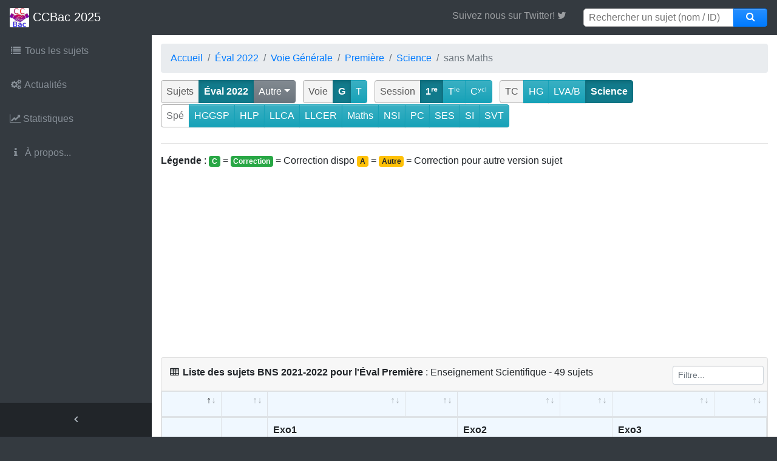

--- FILE ---
content_type: text/html; charset=UTF-8
request_url: https://ccbac.fr/list.php?session=2&voie=1&mat=6&opt=11&epr=0&an=2022
body_size: 6957
content:
<!DOCTYPE html>
<html lang="fr">

<head>
  <meta charset="utf-8">
  <meta http-equiv="X-UA-Compatible" content="IE=edge">
  <meta name="viewport" content="width=device-width, initial-scale=1, shrink-to-fit=no">
  <meta name="description" content="Tout pour réviser les E3C du Bac">
  <meta name="google-site-verification" content="iYhC6AVy5EeW8O7t4qT9dvAQhUHNqPXvRBAyBq-qShU" />
  <meta property="fb:app_id" content="211096316065594" />

  <link rel="icon" type="image/x-icon" href="/favicon.ico">
  <link rel="shortcut icon" type="image/png" href="/img/icons/favicon-32x32.png">
  <link rel="apple-touch-icon" href="/apple-touch-icon.png">
  <link rel="apple-touch-icon" sizes="57x57"   href="/img/icons/apple-icon-57x57.png">
  <link rel="apple-touch-icon" sizes="60x60"   href="/img/icons/apple-icon-60x60.png">
  <link rel="apple-touch-icon" sizes="72x72"   href="/img/icons/apple-icon-72x72.png">
  <link rel="apple-touch-icon" sizes="76x76"   href="/img/icons/apple-icon-76x76.png">
  <link rel="apple-touch-icon" sizes="114x114" href="/img/icons/apple-icon-114x114.png">
  <link rel="apple-touch-icon" sizes="120x120" href="/img/icons/apple-icon-120x120.png">
  <link rel="apple-touch-icon" sizes="144x144" href="/img/icons/apple-icon-144x144.png">
  <link rel="apple-touch-icon" sizes="152x152" href="/img/icons/apple-icon-152x152.png">
  <link rel="apple-touch-icon" sizes="180x180" href="/img/icons/apple-icon-180x180.png">
  <link rel="icon" type="image/png" sizes="192x192"  href="/img/icons/android-icon-192x192.png">
  <link rel="icon" type="image/png" sizes="32x32"    href="/img/icons/favicon-32x32.png">
  <link rel="icon" type="image/png" sizes="96x96"    href="/img/icons/favicon-96x96.png">
  <link rel="icon" type="image/png" sizes="16x16"    href="/img/icons/favicon-16x16.png">
  <link rel="manifest" href="/img/icons/manifest.json">
  <meta name="msapplication-TileColor" content="#ffffff">
  <meta name="msapplication-TileImage" content="/img/icons/ms-icon-144x144.png">

  <title>Sujets BNS 2021-2022 pour l'Éval Première | CCBac.fr</title>

  <link href="/vendor/bootstrap/css/bootstrap.min.css?v=2" rel="stylesheet">
  <link href="/vendor/font-awesome/css/font-awesome.min.css" rel="stylesheet" type="text/css">
  <link href="/vendor/datatables/datatables.bs4.min.css" rel="stylesheet" type="text/css">

  <link href="/css/main.css?t=1553320137" rel="stylesheet">
  <link href="/css/mapAca.css?t=1526905114" rel="stylesheet">

</head>

<body class="fixed-nav sticky-footer bg-dark" id="page-top">
<!-- Navigation-->


  <nav class="navbar navbar-expand-lg navbar-dark bg-dark fixed-top" id="mainNav">
    <a class="navbar-brand" href="/index.php"><img id="navLogo" src="/img/icons/logo_64.png" height="32"/> CCBac 2025</a>
    <button class="navbar-toggler navbar-toggler-right" type="button" data-toggle="collapse" data-target="#navbarResponsive" aria-controls="navbarResponsive" aria-expanded="false" aria-label="Toggle navigation">
      <span class="navbar-toggler-icon"></span>
    </button>
    <div class="collapse navbar-collapse" id="navbarResponsive">
      <ul class="navbar-nav navbar-sidenav" id="exampleAccordion">

        <li class="nav-item" data-toggle="tooltip" data-placement="right" title="Ensemble de la banque de sujets">
            <a class="nav-link" href="/list.php">
                <i class="fa fa-fw fa fa-list"></i>
                <span class="nav-link-text">
                Tous les sujets              </span>
            </a>
        </li>
        <li class="nav-item" data-toggle="tooltip" data-placement="right" title="Nouveautés sur le site...">
          <a class="nav-link" href="/news.php">
            <i class="fa fa-fw fa fa-gears"></i>
            <span class="nav-link-text">Actualités</span>
          </a>
        </li>
<!--
        <li class="nav-item" data-toggle="tooltip" data-placement="right" title="Besoin d'aide?">
          <a class="nav-link" href="/aide.php">
            <i class="fa fa-fw fa-question-circle"></i>
            <span class="nav-link-text">Aide</span>
          </a>
        </li>
-->
        <li class="nav-item" data-toggle="tooltip" data-placement="right" title="Statistiques du site">
          <a class="nav-link" href="/stats.php">
            <i class="fa fa-line-chart"></i>
            <span class="nav-link-text">Statistiques</span>
          </a>
        </li>

        <li class="nav-item" data-toggle="tooltip" data-placement="right" title="À propos">
          <a class="nav-link" href="/about.php">
            <i class="fa fa-fw fa-info"></i>
            <span class="nav-link-text">À propos...</span>
          </a>
        </li>

      </ul>
      <ul class="navbar-nav sidenav-toggler">
        <li class="nav-item">
          <a class="nav-link text-center" id="sidenavToggler">
            <i class="fa fa-fw fa-angle-left"></i>
          </a>
        </li>
      </ul>
      <ul class="navbar-nav ml-auto">

        <li class="nav-item">
<!--
              <a class="nav-link no-arrow" href="https://facebook.com/groups/aidebac2019" target="_blank" role="link" aria-haspopup="true" aria-expanded="false" style="display: inline;">
                <span class="fa fa-facebook" style="width: 30px;"></span>
              </a>
-->
              <a class="nav-link no-arrow" href="https://twitter.com/ccbac_officiel" target="_blank" role="link" aria-haspopup="true" aria-expanded="false" style="display: inline;">
                Suivez nous sur Twitter! <span class="fa fa-twitter" style="width: 30px;"></span>
              </a>   
        </li>

        <li class="nav-item">
          <form method="get" action="/searchresults.php" id="search">
            <div class="input-group">
              <input type="text" placeholder="Rechercher un sujet (nom / ID)" name="searchStr" class="top-search-bar">
              <span class="input-group-append">
                <button class="btn btn-primary" type="button" onclick="document.forms[0].submit();" style="height: 30px;">
                  <i class="fa fa-search" style="width: 30px; height: 30px; position: relative; top: -5px;"></i>
                </button>
              </span>
            </div>
          </form>
        </li>

      </ul>


    </div>
  </nav>
<div class="content-wrapper">
    <div class="container-fluid">
        <!-- Fil d'ariane-->
        <ol class="breadcrumb">
            <li class="breadcrumb-item"><a href="/index.php">Accueil </a></li>
            <li class="breadcrumb-item"><a href="/list.php?an=2022">Éval 2022</a></li>
            <li class="breadcrumb-item"><a href="/list.php?an=2022&voie=1">Voie Générale</a></li>
            <li class="breadcrumb-item"><a href="/list.php?an=2022&voie=1&session=2">Première</a></li>
            <li class="breadcrumb-item"><a href="/list.php?an=2022&amp;voie=1&amp;session=2&amp;mat=6">Science</a></li><li class="breadcrumb-item active">sans Maths</li>        </ol>
        <div class="row">
            <div class="col-12">
                <div id="listeaca_btns">
                    
                  <div class="btn-group" role="group">
                    <button class="btn disabled" style="border: 1px solid grey;">Sujets</button>
                    <a class="btn btn-info active" style="font-weight: bold; pointer-events: none; " href="list.php?session=2&amp;voie=1&amp;mat=6&amp;opt=51&amp;epr=0&amp;an=">Éval 2022</a>                    <button class="btn btn-secondary dropdown-toggle" type="button" id="dropdownMenu2" data-toggle="dropdown" aria-haspopup="true" aria-expanded="false">Autre</button>
                      <div class="dropdown-menu">
                      <h6 class="dropdown-header">Choix sujets</h6>
                      <a class="dropdown-item " href="list.php?session=2&amp;voie=1&amp;mat=6&amp;opt=51&amp;epr=0&amp;an=2025">Éval 2025</a><a class="dropdown-item " href="list.php?session=2&amp;voie=1&amp;mat=6&amp;opt=51&amp;epr=0&amp;an=2024">Éval 2024</a><a class="dropdown-item " href="list.php?session=2&amp;voie=1&amp;mat=6&amp;opt=51&amp;epr=0&amp;an=2023">Éval 2023</a><a class="dropdown-item active" href="list.php?session=2&amp;voie=1&amp;mat=6&amp;opt=51&amp;epr=0&amp;an=2022">Éval 2022</a><a class="dropdown-item " href="list.php?session=2&amp;voie=1&amp;mat=6&amp;opt=51&amp;epr=0&amp;an=2021">EC 2021</a><a class="dropdown-item " href="list.php?session=2&amp;voie=1&amp;mat=6&amp;opt=51&amp;epr=0&amp;an=2020">E3C 2020</a>                      </div>
                    </div>
                    <span class="d-none d-md-inline">&nbsp;</span>
                    
                  <div class="btn-group" role="group">
                    <button class="btn disabled" style="border: 1px solid grey;">Voie</button>
                    <a class="btn btn-info active" style="font-weight: bold; pointer-events: none;" href="list.php?session=2&amp;voie=1&amp;mat=6&amp;opt=51&amp;epr=0&amp;an=2022">G</a><a class="btn btn-info" href="list.php?session=2&amp;voie=2&amp;mat=6&amp;opt=51&amp;epr=0&amp;an=2022">T</a>                    </div>
                    <span class="d-none d-md-inline">&nbsp;</span>

                  <div class="btn-group" role="group">
                    <button class="btn disabled" style="border: 1px solid grey;">Session</button>
                    <a class="btn btn-info active" style="font-weight: bold; pointer-events: none;" href="list.php?session=2&amp;voie=1&amp;mat=6&amp;opt=51&amp;epr=0&amp;an=2022">1ʳᵉ</a><a class="btn btn-info" href="list.php?session=3&amp;voie=1&amp;mat=6&amp;opt=51&amp;epr=0&amp;an=2022">Tˡᵉ</a><a class="btn btn-info" href="list.php?session=4&amp;voie=1&amp;mat=6&amp;opt=51&amp;epr=0&amp;an=2022">Cʸᶜˡ</a>                    </div>
                    <span class="d-none d-md-inline">&nbsp;</span>

                    <div class="btn-group" role="group">
                    <button class="btn disabled" style="border: 1px solid grey;">TC</button>
                    <a class="btn btn-info" href="list.php?session=2&amp;voie=1&amp;mat=2&amp;opt=51&amp;epr=0&amp;an=2022">HG</a><a class="btn btn-info" href="list.php?session=2&amp;voie=1&amp;mat=3&amp;opt=51&amp;epr=0&amp;an=2022">LVA/B</a><a class="btn btn-info active" style="font-weight: bold; pointer-events: none;" href="list.php?session=2&amp;voie=1&amp;mat=6&amp;opt=51&amp;epr=0&amp;an=2022">Science</a></div> <div class="btn-group" role="group" style="display: inline-block"><a class="btn disabled" style="border: 1px solid grey;">Spé</button><a class="btn btn-info" href="list.php?session=2&amp;voie=1&amp;mat=13&amp;opt=51&amp;epr=0&amp;an=2022">HGGSP</a><a class="btn btn-info" href="list.php?session=2&amp;voie=1&amp;mat=14&amp;opt=51&amp;epr=0&amp;an=2022">HLP</a><a class="btn btn-info" href="list.php?session=2&amp;voie=1&amp;mat=23&amp;opt=51&amp;epr=0&amp;an=2022">LLCA</a><a class="btn btn-info" href="list.php?session=2&amp;voie=1&amp;mat=15&amp;opt=51&amp;epr=0&amp;an=2022">LLCER</a><a class="btn btn-info" href="list.php?session=2&amp;voie=1&amp;mat=1&amp;opt=51&amp;epr=0&amp;an=2022">Maths</a><a class="btn btn-info" href="list.php?session=2&amp;voie=1&amp;mat=26&amp;opt=51&amp;epr=0&amp;an=2022">NSI</a><a class="btn btn-info" href="list.php?session=2&amp;voie=1&amp;mat=30&amp;opt=51&amp;epr=0&amp;an=2022">PC</a><a class="btn btn-info" href="list.php?session=2&amp;voie=1&amp;mat=29&amp;opt=51&amp;epr=0&amp;an=2022">SES</a><a class="btn btn-info" href="list.php?session=2&amp;voie=1&amp;mat=28&amp;opt=51&amp;epr=0&amp;an=2022">SI</a><a class="btn btn-info" href="list.php?session=2&amp;voie=1&amp;mat=27&amp;opt=51&amp;epr=0&amp;an=2022">SVT</a>                    </div>

                                        
                    
                    </div>
                  </div>
                </div>
                <hr>
                <p>
                    <b>Légende</b> :<br class="d-sm-none">
                    <span class="badge badge-success">C</span> = <span class="badge badge-success">Correction</span> = Correction dispo<br class="d-sm-none">
                    <span class="badge badge-warning">A</span> = <span class="badge badge-warning">Autre</span> = Correction pour autre version sujet<br class="d-sm-none">
                </p>
                <!-- DEBUT TABLEAU-->
                                <div class="card mb-3">
                    <div class="card-header d-xs-none">
                        <i class="fa fa-table"></i> <b>Liste des sujets BNS 2021-2022 pour l'Éval Première</b> : Enseignement Scientifique                         - 49 sujets                                                <div id="dataTable_filter_custom" class="dataTables_filter"><label><input type="search" class="form-control form-control-sm" placeholder="Filtre..."></label></div>
                    </div>
                                        <div class="card-body" style="padding:0;">
                        <div class="table-responsive" style="overflow-y:hidden;">
                            <table class="table table-bordered" id="dataTable" width="100%" cellspacing="0">
                                <thead><tr><th>&nbsp;</th><th class="d-none d-lg-table-cell"></th><th title="Exercice 1"></th><th title="Thème Exercice 1" class="d-none d-sm-table-cell"></th><th title="Exercice 2"></th><th title="Thème Exercice 2" class="d-none d-sm-table-cell"></th><th title="Exercice 3"></th><th title="Thème Exercice 3" class="d-none d-sm-table-cell"></th></tr><thead><tr><th rowspan="2">N°</th><th class="d-none d-lg-table-cell" rowspan="2">Corrigé</th><th class="d-none d-sm-table-cell" title="Exercice 1" colspan="2">Exo1</th><th class="d-table-cell d-sm-none" title="Exercice 1">Exo1</th><th class="d-none d-sm-table-cell" title="Exercice 2" colspan="2">Exo2</th><th class="d-table-cell d-sm-none" title="Exercice 2">Exo2</th><th class="d-none d-sm-table-cell" title="Exercice 3" colspan="2">Exo3</th><th class="d-table-cell d-sm-none" title="Exercice 3">Exo3</th></tr><tr><th title="Exercice 1">Titre</th><th title="Thème Exercice 1" class="d-none d-sm-table-cell">Thème</th><th title="Exercice 2">Titre</th><th title="Thème Exercice 2" class="d-none d-sm-table-cell">Thème</th><th title="Exercice 3">Titre</th><th title="Thème Exercice 3" class="d-none d-sm-table-cell">Thème</th></tr><tfoot><tr><th rowspan="2">N°</th><th class="d-none d-lg-table-cell" rowspan="2">Corrigé</th><th title="Exercice 1">Titre</th><th title="Thème Exercice 1" class="d-none d-sm-table-cell">Thème</th><th title="Exercice 2">Titre</th><th title="Thème Exercice 2" class="d-none d-sm-table-cell">Thème</th><th title="Exercice 3">Titre</th><th title="Thème Exercice 3" class="d-none d-sm-table-cell">Thème</th></tr><tr><th class="d-none d-sm-table-cell" title="Exercice 1" colspan="2">Exo1</th><th class="d-table-cell d-sm-none" title="Exercice 1">Exo1</th><th class="d-none d-sm-table-cell" title="Exercice 2" colspan="2">Exo2</th><th class="d-table-cell d-sm-none" title="Exercice 2">Exo2</th><th class="d-none d-sm-table-cell" title="Exercice 3" colspan="2">Exo3</th><th class="d-table-cell d-sm-none" title="Exercice 3">Exo3</th></tr>                                <tbody>
                                <tr><td><a href="/voir.php?id=12938">00001<span class="d-sm-inline d-lg-none"><span title="Avec correction" class="badge badge-success">C<span style="display:none">orrection</span></span></span></a></td><td data-sort="2" class="d-none d-lg-table-cell"><span title="Avec correction" class="badge badge-success">Oui</span></td><td><a href="/voir.php?id=12938">Implant cochl&eacute;aire</a></td><td title="4 - Son et musique, porteurs d&rsquo;information" class="d-none d-sm-table-cell">4&#8209;Son</td><td><a href="/voir.php?id=12938">Histoire d&rsquo;eau : deux m&eacute;thodes historiques permettant d&rsquo;estimer l&rsquo;&acirc;ge de la Terre</a></td><td title="3 - La Terre, un astre singulier" class="d-none d-sm-table-cell">3&#8209;Terre</td><td><a href="/voir.php?id=12938">Les avanc&eacute;es conceptuelles et technologiques qui ont contribu&eacute; au d&eacute;veloppement de la th&eacute;orie cellulaire</a></td><td title="1 - Une longue histoire de la mati&egrave;re" class="d-none d-sm-table-cell">1&#8209;Matière</td></tr><tr><td><a href="/voir.php?id=12939">00002<span class="d-sm-inline d-lg-none"><span title="Avec correction" class="badge badge-success">C<span style="display:none">orrection</span></span></span></a></td><td data-sort="2" class="d-none d-lg-table-cell"><span title="Avec correction" class="badge badge-success">Oui</span></td><td><a href="/voir.php?id=12939">Les avanc&eacute;es conceptuelles et technologiques qui ont contribu&eacute; au d&eacute;veloppement de la th&eacute;orie cellulaire</a></td><td title="1 - Une longue histoire de la mati&egrave;re" class="d-none d-sm-table-cell">1&#8209;Matière</td><td><a href="/voir.php?id=12939">Le son : de l&rsquo;analogique au num&eacute;rique</a></td><td title="4 - Son et musique, porteurs d&rsquo;information" class="d-none d-sm-table-cell">4&#8209;Son</td><td><a href="/voir.php?id=12939">New York &ndash; P&eacute;kin en avion</a></td><td title="3 - La Terre, un astre singulier" class="d-none d-sm-table-cell">3&#8209;Terre</td></tr><tr><td><a href="/voir.php?id=12940">00003<span class="d-sm-inline d-lg-none"><span title="Avec correction" class="badge badge-success">C<span style="display:none">orrection</span></span></span></a></td><td data-sort="2" class="d-none d-lg-table-cell"><span title="Avec correction" class="badge badge-success">Oui</span></td><td><a href="/voir.php?id=12940">Les avanc&eacute;es conceptuelles et technologiques qui ont contribu&eacute; au d&eacute;veloppement de la th&eacute;orie cellulaire</a></td><td title="1 - Une longue histoire de la mati&egrave;re" class="d-none d-sm-table-cell">1&#8209;Matière</td><td><a href="/voir.php?id=12940">Le Soleil, source de vie sur Terre ?</a></td><td title="2 - Le Soleil, notre source d&rsquo;&eacute;nergie" class="d-none d-sm-table-cell">2&#8209;Soleil</td><td><a href="/voir.php?id=12940">La num&eacute;risation et le stockage d&rsquo;un son</a></td><td title="4 - Son et musique, porteurs d&rsquo;information" class="d-none d-sm-table-cell">4&#8209;Son</td></tr><tr><td><a href="/voir.php?id=12941">00004<span class="d-sm-inline d-lg-none"><span title="Avec correction" class="badge badge-success">C<span style="display:none">orrection</span></span></span></a></td><td data-sort="2" class="d-none d-lg-table-cell"><span title="Avec correction" class="badge badge-success">Oui</span></td><td><a href="/voir.php?id=12941">Approche historique de l&rsquo;&acirc;ge de la Terre</a></td><td title="3 - La Terre, un astre singulier" class="d-none d-sm-table-cell">3&#8209;Terre</td><td><a href="/voir.php?id=12941">Autour d&rsquo;une gamme</a></td><td title="4 - Son et musique, porteurs d&rsquo;information" class="d-none d-sm-table-cell">4&#8209;Son</td><td><a href="/voir.php?id=12941">Les avanc&eacute;es conceptuelles et technologiques qui ont contribu&eacute; au d&eacute;veloppement de la th&eacute;orie cellulaire</a></td><td title="1 - Une longue histoire de la mati&egrave;re" class="d-none d-sm-table-cell">1&#8209;Matière</td></tr><tr><td><a href="/voir.php?id=12942">00005<span class="d-sm-inline d-lg-none"><span title="Avec correction" class="badge badge-success">C<span style="display:none">orrection</span></span></span></a></td><td data-sort="2" class="d-none d-lg-table-cell"><span title="Avec correction" class="badge badge-success">Oui</span></td><td><a href="/voir.php?id=12942">Seul sur Mars</a></td><td title="2 - Le Soleil, notre source d&rsquo;&eacute;nergie" class="d-none d-sm-table-cell">2&#8209;Soleil</td><td><a href="/voir.php?id=12942">Gamme temp&eacute;r&eacute;e et gamme de Pythagore</a></td><td title="4 - Son et musique, porteurs d&rsquo;information" class="d-none d-sm-table-cell">4&#8209;Son</td><td><a href="/voir.php?id=12942">Diamant et kimberlite</a></td><td title="1 - Une longue histoire de la mati&egrave;re" class="d-none d-sm-table-cell">1&#8209;Matière</td></tr><tr><td><a href="/voir.php?id=12943">00006<span class="d-sm-inline d-lg-none"><span title="Avec correction" class="badge badge-success">C<span style="display:none">orrection</span></span></span></a></td><td data-sort="2" class="d-none d-lg-table-cell"><span title="Avec correction" class="badge badge-success">Oui</span></td><td><a href="/voir.php?id=12943">Un d&eacute;cret qui fait grand bruit</a></td><td title="4 - Son et musique, porteurs d&rsquo;information" class="d-none d-sm-table-cell">4&#8209;Son</td><td><a href="/voir.php?id=12943">Le rayonnement solaire re&ccedil;u sur Terre</a></td><td title="2 - Le Soleil, notre source d&rsquo;&eacute;nergie" class="d-none d-sm-table-cell">2&#8209;Soleil</td><td><a href="/voir.php?id=12943">Diamant et kimberlite</a></td><td title="1 - Une longue histoire de la mati&egrave;re" class="d-none d-sm-table-cell">1&#8209;Matière</td></tr><tr><td><a href="/voir.php?id=12944">00007<span class="d-sm-inline d-lg-none"><span title="Avec correction" class="badge badge-success">C<span style="display:none">orrection</span></span></span></a></td><td data-sort="2" class="d-none d-lg-table-cell"><span title="Avec correction" class="badge badge-success">Oui</span></td><td><a href="/voir.php?id=12944">Le Soleil, source de vie sur Terre ?</a></td><td title="2 - Le Soleil, notre source d&rsquo;&eacute;nergie" class="d-none d-sm-table-cell">2&#8209;Soleil</td><td><a href="/voir.php?id=12944">Le son : de l&rsquo;analogique au num&eacute;rique</a></td><td title="4 - Son et musique, porteurs d&rsquo;information" class="d-none d-sm-table-cell">4&#8209;Son</td><td><a href="/voir.php?id=12944">Diamant et kimberlite</a></td><td title="1 - Une longue histoire de la mati&egrave;re" class="d-none d-sm-table-cell">1&#8209;Matière</td></tr><tr><td><a href="/voir.php?id=12946">00009<span class="d-sm-inline d-lg-none"><span title="Avec correction" class="badge badge-success">C<span style="display:none">orrection</span></span></span></a></td><td data-sort="2" class="d-none d-lg-table-cell"><span title="Avec correction" class="badge badge-success">Oui</span></td><td><a href="/voir.php?id=12946">G&eacute;ode de gal&egrave;ne</a></td><td title="1 - Une longue histoire de la mati&egrave;re" class="d-none d-sm-table-cell">1&#8209;Matière</td><td><a href="/voir.php?id=12946">La Terre et V&eacute;nus : des plan&egrave;tes qui se ressemblent</a></td><td title="2 - Le Soleil, notre source d&rsquo;&eacute;nergie" class="d-none d-sm-table-cell">2&#8209;Soleil</td><td><a href="/voir.php?id=12946">Terre plate ou Terre sph&eacute;rique ?</a></td><td title="3 - La Terre, un astre singulier" class="d-none d-sm-table-cell">3&#8209;Terre</td></tr><tr><td><a href="/voir.php?id=12947">00010<span class="d-sm-inline d-lg-none"><span title="Avec correction" class="badge badge-success">C<span style="display:none">orrection</span></span></span></a></td><td data-sort="2" class="d-none d-lg-table-cell"><span title="Avec correction" class="badge badge-success">Oui</span></td><td><a href="/voir.php?id=12947">G&eacute;ode de gal&egrave;ne</a></td><td title="1 - Une longue histoire de la mati&egrave;re" class="d-none d-sm-table-cell">1&#8209;Matière</td><td><a href="/voir.php?id=12947">Implant cochl&eacute;aire</a></td><td title="4 - Son et musique, porteurs d&rsquo;information" class="d-none d-sm-table-cell">4&#8209;Son</td><td><a href="/voir.php?id=12947">D&eacute;termination de l&rsquo;&acirc;ge de la Terre par Buffon</a></td><td title="3 - La Terre, un astre singulier" class="d-none d-sm-table-cell">3&#8209;Terre</td></tr><tr><td><a href="/voir.php?id=12948">00011<span class="d-sm-inline d-lg-none"><span title="Avec correction" class="badge badge-success">C<span style="display:none">orrection</span></span></span></a></td><td data-sort="2" class="d-none d-lg-table-cell"><span title="Avec correction" class="badge badge-success">Oui</span></td><td><a href="/voir.php?id=12948">G&eacute;ode de gal&egrave;ne</a></td><td title="1 - Une longue histoire de la mati&egrave;re" class="d-none d-sm-table-cell">1&#8209;Matière</td><td><a href="/voir.php?id=12948">La forme de la Terre &agrave; l&rsquo;Antiquit&eacute;</a></td><td title="3 - La Terre, un astre singulier" class="d-none d-sm-table-cell">3&#8209;Terre</td><td><a href="/voir.php?id=12948">Enregistrement de fichiers sonores</a></td><td title="4 - Son et musique, porteurs d&rsquo;information" class="d-none d-sm-table-cell">4&#8209;Son</td></tr><tr><td><a href="/voir.php?id=12949">00012<span class="d-sm-inline d-lg-none"><span title="Avec correction" class="badge badge-success">C<span style="display:none">orrection</span></span></span></a></td><td data-sort="2" class="d-none d-lg-table-cell"><span title="Avec correction" class="badge badge-success">Oui</span></td><td><a href="/voir.php?id=12949">Temp&eacute;rature moyenne de la surface de la Terre</a></td><td title="2 - Le Soleil, notre source d&rsquo;&eacute;nergie" class="d-none d-sm-table-cell">2&#8209;Soleil</td><td><a href="/voir.php?id=12949">La lumi&egrave;re cendr&eacute;e de la Lune</a></td><td title="3 - La Terre, un astre singulier" class="d-none d-sm-table-cell">3&#8209;Terre</td><td><a href="/voir.php?id=12949">Les peintures et les gravures de la grotte Chauvet</a></td><td title="1 - Une longue histoire de la mati&egrave;re" class="d-none d-sm-table-cell">1&#8209;Matière</td></tr><tr><td><a href="/voir.php?id=12950">00013<span class="d-sm-inline d-lg-none"><span title="Avec correction" class="badge badge-success">C<span style="display:none">orrection</span></span></span></a></td><td data-sort="2" class="d-none d-lg-table-cell"><span title="Avec correction" class="badge badge-success">Oui</span></td><td><a href="/voir.php?id=12950">Implant cochl&eacute;aire</a></td><td title="4 - Son et musique, porteurs d&rsquo;information" class="d-none d-sm-table-cell">4&#8209;Son</td><td><a href="/voir.php?id=12950">L&rsquo;&eacute;nergie rayonn&eacute;e par les &eacute;toiles et utilisation biologique du rayonnement solaire</a></td><td title="2 - Le Soleil, notre source d&rsquo;&eacute;nergie" class="d-none d-sm-table-cell">2&#8209;Soleil</td><td><a href="/voir.php?id=12950">Les peintures et les gravures de la grotte Chauvet</a></td><td title="1 - Une longue histoire de la mati&egrave;re" class="d-none d-sm-table-cell">1&#8209;Matière</td></tr><tr><td><a href="/voir.php?id=12951">00014<span class="d-sm-inline d-lg-none"><span title="Avec correction" class="badge badge-success">C<span style="display:none">orrection</span></span></span></a></td><td data-sort="2" class="d-none d-lg-table-cell"><span title="Avec correction" class="badge badge-success">Oui</span></td><td><a href="/voir.php?id=12951">Un d&eacute;cret qui fait grand bruit</a></td><td title="4 - Son et musique, porteurs d&rsquo;information" class="d-none d-sm-table-cell">4&#8209;Son</td><td><a href="/voir.php?id=12951">Mesure du m&eacute;ridien terrestre</a></td><td title="3 - La Terre, un astre singulier" class="d-none d-sm-table-cell">3&#8209;Terre</td><td><a href="/voir.php?id=12951">Les peintures et les gravures de la grotte Chauvet</a></td><td title="1 - Une longue histoire de la mati&egrave;re" class="d-none d-sm-table-cell">1&#8209;Matière</td></tr><tr><td><a href="/voir.php?id=12952">00015<span class="d-sm-inline d-lg-none"><span title="Avec correction" class="badge badge-success">C<span style="display:none">orrection</span></span></span></a></td><td data-sort="2" class="d-none d-lg-table-cell"><span title="Avec correction" class="badge badge-success">Oui</span></td><td><a href="/voir.php?id=12952">Implant cochl&eacute;aire</a></td><td title="4 - Son et musique, porteurs d&rsquo;information" class="d-none d-sm-table-cell">4&#8209;Son</td><td><a href="/voir.php?id=12952">L&rsquo;or, un &eacute;l&eacute;ment chimique pr&eacute;cieux</a></td><td title="1 - Une longue histoire de la mati&egrave;re" class="d-none d-sm-table-cell">1&#8209;Matière</td><td><a href="/voir.php?id=12952">Seul sur Mars</a></td><td title="2 - Le Soleil, notre source d&rsquo;&eacute;nergie" class="d-none d-sm-table-cell">2&#8209;Soleil</td></tr><tr><td><a href="/voir.php?id=12953">00016<span class="d-sm-inline d-lg-none"><span title="Avec correction" class="badge badge-success">C<span style="display:none">orrection</span></span></span></a></td><td data-sort="2" class="d-none d-lg-table-cell"><span title="Avec correction" class="badge badge-success">Oui</span></td><td><a href="/voir.php?id=12953">Seul sur Mars</a></td><td title="2 - Le Soleil, notre source d&rsquo;&eacute;nergie" class="d-none d-sm-table-cell">2&#8209;Soleil</td><td><a href="/voir.php?id=12953">Perte auditive apr&egrave;s un concert</a></td><td title="4 - Son et musique, porteurs d&rsquo;information" class="d-none d-sm-table-cell">4&#8209;Son</td><td><a href="/voir.php?id=12953">La datation de l&rsquo;occupation d&rsquo;une grotte par Homo sapiens</a></td><td title="1 - Une longue histoire de la mati&egrave;re" class="d-none d-sm-table-cell">1&#8209;Matière</td></tr><tr><td><a href="/voir.php?id=12954">00017<span class="d-sm-inline d-lg-none"><span title="Avec correction" class="badge badge-success">C<span style="display:none">orrection</span></span></span></a></td><td data-sort="2" class="d-none d-lg-table-cell"><span title="Avec correction" class="badge badge-success">Oui</span></td><td><a href="/voir.php?id=12954">Les structures microscopiques de la silice et du silicium</a></td><td title="1 - Une longue histoire de la mati&egrave;re" class="d-none d-sm-table-cell">1&#8209;Matière</td><td><a href="/voir.php?id=12954">Autour d&rsquo;une gamme</a></td><td title="4 - Son et musique, porteurs d&rsquo;information" class="d-none d-sm-table-cell">4&#8209;Son</td><td><a href="/voir.php?id=12954">Seul sur Mars</a></td><td title="2 - Le Soleil, notre source d&rsquo;&eacute;nergie" class="d-none d-sm-table-cell">2&#8209;Soleil</td></tr><tr><td><a href="/voir.php?id=12955">00018<span class="d-sm-inline d-lg-none"><span title="Avec correction" class="badge badge-success">C<span style="display:none">orrection</span></span></span></a></td><td data-sort="2" class="d-none d-lg-table-cell"><span title="Avec correction" class="badge badge-success">Oui</span></td><td><a href="/voir.php?id=12955">Temp&eacute;rature moyenne de la surface de la Terre</a></td><td title="2 - Le Soleil, notre source d&rsquo;&eacute;nergie" class="d-none d-sm-table-cell">2&#8209;Soleil</td><td><a href="/voir.php?id=12955">La datation au carbone 14 pour pr&eacute;server la biodiversit&eacute;</a></td><td title="1 - Une longue histoire de la mati&egrave;re" class="d-none d-sm-table-cell">1&#8209;Matière</td><td><a href="/voir.php?id=12955">D&eacute;termination de l&rsquo;&acirc;ge de la Terre par Buffon</a></td><td title="3 - La Terre, un astre singulier" class="d-none d-sm-table-cell">3&#8209;Terre</td></tr><tr><td><a href="/voir.php?id=12956">00019<span class="d-sm-inline d-lg-none"><span title="Avec correction" class="badge badge-success">C<span style="display:none">orrection</span></span></span></a></td><td data-sort="2" class="d-none d-lg-table-cell"><span title="Avec correction" class="badge badge-success">Oui</span></td><td><a href="/voir.php?id=12956">Les structures microscopiques de la silice et du silicium</a></td><td title="1 - Une longue histoire de la mati&egrave;re" class="d-none d-sm-table-cell">1&#8209;Matière</td><td><a href="/voir.php?id=12956">Gamme temp&eacute;r&eacute;e et gamme de Pythagore</a></td><td title="4 - Son et musique, porteurs d&rsquo;information" class="d-none d-sm-table-cell">4&#8209;Son</td><td><a href="/voir.php?id=12956">Temp&eacute;rature moyenne de la surface de la Terre</a></td><td title="2 - Le Soleil, notre source d&rsquo;&eacute;nergie" class="d-none d-sm-table-cell">2&#8209;Soleil</td></tr><tr><td><a href="/voir.php?id=12957">00020<span class="d-sm-inline d-lg-none"><span title="Avec correction" class="badge badge-success">C<span style="display:none">orrection</span></span></span></a></td><td data-sort="2" class="d-none d-lg-table-cell"><span title="Avec correction" class="badge badge-success">Oui</span></td><td><a href="/voir.php?id=12957">Temp&eacute;rature moyenne de la surface de la Terre</a></td><td title="2 - Le Soleil, notre source d&rsquo;&eacute;nergie" class="d-none d-sm-table-cell">2&#8209;Soleil</td><td><a href="/voir.php?id=12957">Histoire d&rsquo;eau : deux m&eacute;thodes historiques permettant d&rsquo;estimer l&rsquo;&acirc;ge de la Terre</a></td><td title="3 - La Terre, un astre singulier" class="d-none d-sm-table-cell">3&#8209;Terre</td><td><a href="/voir.php?id=12957">La num&eacute;risation et le stockage d&rsquo;un son</a></td><td title="4 - Son et musique, porteurs d&rsquo;information" class="d-none d-sm-table-cell">4&#8209;Son</td></tr><tr><td><a href="/voir.php?id=12958">00021<span class="d-sm-inline d-lg-none"><span title="Avec correction" class="badge badge-success">C<span style="display:none">orrection</span></span></span></a></td><td data-sort="2" class="d-none d-lg-table-cell"><span title="Avec correction" class="badge badge-success">Oui</span></td><td><a href="/voir.php?id=12958">L&rsquo;oreille et l&rsquo;audition</a> <i>(1 phrase &agrave; compl&eacute;ter)</i></td><td title="4 - Son et musique, porteurs d&rsquo;information" class="d-none d-sm-table-cell">4&#8209;Son</td><td><a href="/voir.php?id=12958">L&rsquo;or, un &eacute;l&eacute;ment chimique pr&eacute;cieux</a></td><td title="1 - Une longue histoire de la mati&egrave;re" class="d-none d-sm-table-cell">1&#8209;Matière</td><td><a href="/voir.php?id=12958">Terre plate ou Terre sph&eacute;rique ?</a></td><td title="3 - La Terre, un astre singulier" class="d-none d-sm-table-cell">3&#8209;Terre</td></tr><tr><td><a href="/voir.php?id=12959">00022<span class="d-sm-inline d-lg-none"><span title="Avec correction" class="badge badge-success">C<span style="display:none">orrection</span></span></span></a></td><td data-sort="2" class="d-none d-lg-table-cell"><span title="Avec correction" class="badge badge-success">Oui</span></td><td><a href="/voir.php?id=12959">Perte auditive apr&egrave;s un concert</a></td><td title="4 - Son et musique, porteurs d&rsquo;information" class="d-none d-sm-table-cell">4&#8209;Son</td><td><a href="/voir.php?id=12959">Les diamants, des mines de crayon de haute pression</a></td><td title="1 - Une longue histoire de la mati&egrave;re" class="d-none d-sm-table-cell">1&#8209;Matière</td><td><a href="/voir.php?id=12959">Terre plate ou Terre sph&eacute;rique ?</a></td><td title="3 - La Terre, un astre singulier" class="d-none d-sm-table-cell">3&#8209;Terre</td></tr><tr><td><a href="/voir.php?id=12960">00023<span class="d-sm-inline d-lg-none"><span title="Avec correction" class="badge badge-success">C<span style="display:none">orrection</span></span></span></a></td><td data-sort="2" class="d-none d-lg-table-cell"><span title="Avec correction" class="badge badge-success">Oui</span></td><td><a href="/voir.php?id=12960">Implant cochl&eacute;aire</a></td><td title="4 - Son et musique, porteurs d&rsquo;information" class="d-none d-sm-table-cell">4&#8209;Son</td><td><a href="/voir.php?id=12960">Approche historique de l&rsquo;&acirc;ge de la Terre</a></td><td title="3 - La Terre, un astre singulier" class="d-none d-sm-table-cell">3&#8209;Terre</td><td><a href="/voir.php?id=12960">Un poison radioactif</a></td><td title="1 - Une longue histoire de la mati&egrave;re" class="d-none d-sm-table-cell">1&#8209;Matière</td></tr><tr><td><a href="/voir.php?id=12961">00024<span class="d-sm-inline d-lg-none"><span title="Avec correction" class="badge badge-success">C<span style="display:none">orrection</span></span></span></a></td><td data-sort="2" class="d-none d-lg-table-cell"><span title="Avec correction" class="badge badge-success">Oui</span></td><td><a href="/voir.php?id=12961">L&rsquo;oreille et l&rsquo;audition</a> <i>(1 phrase &agrave; compl&eacute;ter)</i></td><td title="4 - Son et musique, porteurs d&rsquo;information" class="d-none d-sm-table-cell">4&#8209;Son</td><td><a href="/voir.php?id=12961">Les diamants, des mines de crayon de haute pression</a></td><td title="1 - Une longue histoire de la mati&egrave;re" class="d-none d-sm-table-cell">1&#8209;Matière</td><td><a href="/voir.php?id=12961">Les phases de la Lune</a></td><td title="3 - La Terre, un astre singulier" class="d-none d-sm-table-cell">3&#8209;Terre</td></tr><tr><td><a href="/voir.php?id=12962">00025<span class="d-sm-inline d-lg-none"><span title="Avec correction" class="badge badge-success">C<span style="display:none">orrection</span></span></span></a></td><td data-sort="2" class="d-none d-lg-table-cell"><span title="Avec correction" class="badge badge-success">Oui</span></td><td><a href="/voir.php?id=12962">Les minerais d&rsquo;argent et leur exploitation</a></td><td title="1 - Une longue histoire de la mati&egrave;re" class="d-none d-sm-table-cell">1&#8209;Matière</td><td><a href="/voir.php?id=12962">Approche historique de l&rsquo;&acirc;ge de la Terre</a></td><td title="3 - La Terre, un astre singulier" class="d-none d-sm-table-cell">3&#8209;Terre</td><td><a href="/voir.php?id=12962">L&rsquo;oreille et l&rsquo;audition</a> <i>(1 phrase &agrave; compl&eacute;ter)</i></td><td title="4 - Son et musique, porteurs d&rsquo;information" class="d-none d-sm-table-cell">4&#8209;Son</td></tr><tr><td><a href="/voir.php?id=12963">00026<span class="d-sm-inline d-lg-none"><span title="Avec correction" class="badge badge-success">C<span style="display:none">orrection</span></span></span></a></td><td data-sort="2" class="d-none d-lg-table-cell"><span title="Avec correction" class="badge badge-success">Oui</span></td><td><a href="/voir.php?id=12963">La Terre et V&eacute;nus : des plan&egrave;tes qui se ressemblent</a></td><td title="2 - Le Soleil, notre source d&rsquo;&eacute;nergie" class="d-none d-sm-table-cell">2&#8209;Soleil</td><td><a href="/voir.php?id=12963">La datation au carbone 14 pour pr&eacute;server la biodiversit&eacute;</a></td><td title="1 - Une longue histoire de la mati&egrave;re" class="d-none d-sm-table-cell">1&#8209;Matière</td><td><a href="/voir.php?id=12963">L&rsquo;oreille et l&rsquo;audition</a> <i>(1 phrase &agrave; compl&eacute;ter)</i></td><td title="4 - Son et musique, porteurs d&rsquo;information" class="d-none d-sm-table-cell">4&#8209;Son</td></tr><tr><td><a href="/voir.php?id=12964">00027<span class="d-sm-inline d-lg-none"><span title="Avec correction" class="badge badge-success">C<span style="display:none">orrection</span></span></span></a></td><td data-sort="2" class="d-none d-lg-table-cell"><span title="Avec correction" class="badge badge-success">Oui</span></td><td><a href="/voir.php?id=12964">La forme de la Terre &agrave; l&rsquo;Antiquit&eacute;</a></td><td title="3 - La Terre, un astre singulier" class="d-none d-sm-table-cell">3&#8209;Terre</td><td><a href="/voir.php?id=12964">Pr&eacute;vention d&rsquo;un traumatisme acoustique</a></td><td title="4 - Son et musique, porteurs d&rsquo;information" class="d-none d-sm-table-cell">4&#8209;Son</td><td><a href="/voir.php?id=12964">La datation de l&rsquo;occupation d&rsquo;une grotte par Homo sapiens</a></td><td title="1 - Une longue histoire de la mati&egrave;re" class="d-none d-sm-table-cell">1&#8209;Matière</td></tr><tr><td><a href="/voir.php?id=12965">00028<span class="d-sm-inline d-lg-none"><span title="Avec correction" class="badge badge-success">C<span style="display:none">orrection</span></span></span></a></td><td data-sort="2" class="d-none d-lg-table-cell"><span title="Avec correction" class="badge badge-success">Oui</span></td><td><a href="/voir.php?id=12965">Gamme temp&eacute;r&eacute;e et gamme de Pythagore</a></td><td title="4 - Son et musique, porteurs d&rsquo;information" class="d-none d-sm-table-cell">4&#8209;Son</td><td><a href="/voir.php?id=12965">Histoire d&rsquo;eau : deux m&eacute;thodes historiques permettant d&rsquo;estimer l&rsquo;&acirc;ge de la Terre</a></td><td title="3 - La Terre, un astre singulier" class="d-none d-sm-table-cell">3&#8209;Terre</td><td><a href="/voir.php?id=12965">La datation de l&rsquo;occupation d&rsquo;une grotte par Homo sapiens</a></td><td title="1 - Une longue histoire de la mati&egrave;re" class="d-none d-sm-table-cell">1&#8209;Matière</td></tr><tr><td><a href="/voir.php?id=12966">00029<span class="d-sm-inline d-lg-none"><span title="Avec correction" class="badge badge-success">C<span style="display:none">orrection</span></span></span></a></td><td data-sort="2" class="d-none d-lg-table-cell"><span title="Avec correction" class="badge badge-success">Oui</span></td><td><a href="/voir.php?id=12966">Un d&eacute;cret qui fait grand bruit</a></td><td title="4 - Son et musique, porteurs d&rsquo;information" class="d-none d-sm-table-cell">4&#8209;Son</td><td><a href="/voir.php?id=12966">La forme de la Terre &agrave; l&rsquo;Antiquit&eacute;</a></td><td title="3 - La Terre, un astre singulier" class="d-none d-sm-table-cell">3&#8209;Terre</td><td><a href="/voir.php?id=12966">Un poison radioactif</a></td><td title="1 - Une longue histoire de la mati&egrave;re" class="d-none d-sm-table-cell">1&#8209;Matière</td></tr><tr><td><a href="/voir.php?id=12967">00030<span class="d-sm-inline d-lg-none"><span title="Avec correction" class="badge badge-success">C<span style="display:none">orrection</span></span></span></a></td><td data-sort="2" class="d-none d-lg-table-cell"><span title="Avec correction" class="badge badge-success">Oui</span></td><td><a href="/voir.php?id=12967">Un d&eacute;cret qui fait grand bruit</a></td><td title="4 - Son et musique, porteurs d&rsquo;information" class="d-none d-sm-table-cell">4&#8209;Son</td><td><a href="/voir.php?id=12967">Les structures microscopiques de la silice et du silicium</a></td><td title="1 - Une longue histoire de la mati&egrave;re" class="d-none d-sm-table-cell">1&#8209;Matière</td><td><a href="/voir.php?id=12967">Les phases de la Lune</a></td><td title="3 - La Terre, un astre singulier" class="d-none d-sm-table-cell">3&#8209;Terre</td></tr><tr><td><a href="/voir.php?id=12968">00031<span class="d-sm-inline d-lg-none"><span title="Avec correction" class="badge badge-success">C<span style="display:none">orrection</span></span></span></a></td><td data-sort="2" class="d-none d-lg-table-cell"><span title="Avec correction" class="badge badge-success">Oui</span></td><td><a href="/voir.php?id=12968">Le rayonnement solaire re&ccedil;u sur Terre</a></td><td title="2 - Le Soleil, notre source d&rsquo;&eacute;nergie" class="d-none d-sm-table-cell">2&#8209;Soleil</td><td><a href="/voir.php?id=12968">Gamme temp&eacute;r&eacute;e et gamme de Pythagore</a></td><td title="4 - Son et musique, porteurs d&rsquo;information" class="d-none d-sm-table-cell">4&#8209;Son</td><td><a href="/voir.php?id=12968">De la radiumth&eacute;rapie &agrave; la curieth&eacute;rapie</a></td><td title="1 - Une longue histoire de la mati&egrave;re" class="d-none d-sm-table-cell">1&#8209;Matière</td></tr><tr><td><a href="/voir.php?id=12969">00032<span class="d-sm-inline d-lg-none"><span title="Avec correction" class="badge badge-success">C<span style="display:none">orrection</span></span></span></a></td><td data-sort="2" class="d-none d-lg-table-cell"><span title="Avec correction" class="badge badge-success">Oui</span></td><td><a href="/voir.php?id=12969">L&rsquo;or : exploitation et cons&eacute;quences sanitaires</a></td><td title="1 - Une longue histoire de la mati&egrave;re" class="d-none d-sm-table-cell">1&#8209;Matière</td><td><a href="/voir.php?id=12969">Histoire d&rsquo;eau : deux m&eacute;thodes historiques permettant d&rsquo;estimer l&rsquo;&acirc;ge de la Terre</a></td><td title="3 - La Terre, un astre singulier" class="d-none d-sm-table-cell">3&#8209;Terre</td><td><a href="/voir.php?id=12969">Le rayonnement solaire re&ccedil;u sur Terre</a></td><td title="2 - Le Soleil, notre source d&rsquo;&eacute;nergie" class="d-none d-sm-table-cell">2&#8209;Soleil</td></tr><tr><td><a href="/voir.php?id=12970">00033<span class="d-sm-inline d-lg-none"><span title="Avec correction" class="badge badge-success">C<span style="display:none">orrection</span></span></span></a></td><td data-sort="2" class="d-none d-lg-table-cell"><span title="Avec correction" class="badge badge-success">Oui</span></td><td><a href="/voir.php?id=12970">La lumi&egrave;re cendr&eacute;e de la Lune</a></td><td title="3 - La Terre, un astre singulier" class="d-none d-sm-table-cell">3&#8209;Terre</td><td><a href="/voir.php?id=12970">Les diamants, des mines de crayon de haute pression</a></td><td title="1 - Une longue histoire de la mati&egrave;re" class="d-none d-sm-table-cell">1&#8209;Matière</td><td><a href="/voir.php?id=12970">Enregistrement de fichiers sonores</a></td><td title="4 - Son et musique, porteurs d&rsquo;information" class="d-none d-sm-table-cell">4&#8209;Son</td></tr><tr><td><a href="/voir.php?id=12971">00034<span class="d-sm-inline d-lg-none"><span title="Avec correction" class="badge badge-success">C<span style="display:none">orrection</span></span></span></a></td><td data-sort="2" class="d-none d-lg-table-cell"><span title="Avec correction" class="badge badge-success">Oui</span></td><td><a href="/voir.php?id=12971">La lumi&egrave;re cendr&eacute;e de la Lune</a></td><td title="3 - La Terre, un astre singulier" class="d-none d-sm-table-cell">3&#8209;Terre</td><td><a href="/voir.php?id=12971">Num&eacute;risation et compression d&rsquo;un signal sonore</a></td><td title="4 - Son et musique, porteurs d&rsquo;information" class="d-none d-sm-table-cell">4&#8209;Son</td><td><a href="/voir.php?id=12971">Un poison radioactif</a></td><td title="1 - Une longue histoire de la mati&egrave;re" class="d-none d-sm-table-cell">1&#8209;Matière</td></tr><tr><td><a href="/voir.php?id=12972">00035<span class="d-sm-inline d-lg-none"><span title="Avec correction" class="badge badge-success">C<span style="display:none">orrection</span></span></span></a></td><td data-sort="2" class="d-none d-lg-table-cell"><span title="Avec correction" class="badge badge-success">Oui</span></td><td><a href="/voir.php?id=12972">Les minerais d&rsquo;argent et leur exploitation</a></td><td title="1 - Une longue histoire de la mati&egrave;re" class="d-none d-sm-table-cell">1&#8209;Matière</td><td><a href="/voir.php?id=12972">Autour d&rsquo;une gamme</a></td><td title="4 - Son et musique, porteurs d&rsquo;information" class="d-none d-sm-table-cell">4&#8209;Son</td><td><a href="/voir.php?id=12972">La lumi&egrave;re cendr&eacute;e de la Lune</a></td><td title="3 - La Terre, un astre singulier" class="d-none d-sm-table-cell">3&#8209;Terre</td></tr><tr><td><a href="/voir.php?id=12973">00036<span class="d-sm-inline d-lg-none"><span title="Avec correction" class="badge badge-success">C<span style="display:none">orrection</span></span></span></a></td><td data-sort="2" class="d-none d-lg-table-cell"><span title="Avec correction" class="badge badge-success">Oui</span></td><td><a href="/voir.php?id=12973">La lumi&egrave;re cendr&eacute;e de la Lune</a></td><td title="3 - La Terre, un astre singulier" class="d-none d-sm-table-cell">3&#8209;Terre</td><td><a href="/voir.php?id=12973">L&rsquo;&eacute;nergie rayonn&eacute;e par les &eacute;toiles et utilisation biologique du rayonnement solaire</a></td><td title="2 - Le Soleil, notre source d&rsquo;&eacute;nergie" class="d-none d-sm-table-cell">2&#8209;Soleil</td><td><a href="/voir.php?id=12973">La num&eacute;risation et le stockage d&rsquo;un son</a></td><td title="4 - Son et musique, porteurs d&rsquo;information" class="d-none d-sm-table-cell">4&#8209;Son</td></tr><tr><td><a href="/voir.php?id=12974">00037<span class="d-sm-inline d-lg-none"><span title="Avec correction" class="badge badge-success">C<span style="display:none">orrection</span></span></span></a></td><td data-sort="2" class="d-none d-lg-table-cell"><span title="Avec correction" class="badge badge-success">Oui</span></td><td><a href="/voir.php?id=12974">Perte auditive apr&egrave;s un concert</a></td><td title="4 - Son et musique, porteurs d&rsquo;information" class="d-none d-sm-table-cell">4&#8209;Son</td><td><a href="/voir.php?id=12974">L&rsquo;or, un &eacute;l&eacute;ment chimique pr&eacute;cieux</a></td><td title="1 - Une longue histoire de la mati&egrave;re" class="d-none d-sm-table-cell">1&#8209;Matière</td><td><a href="/voir.php?id=12974">New York &ndash; P&eacute;kin en avion</a></td><td title="3 - La Terre, un astre singulier" class="d-none d-sm-table-cell">3&#8209;Terre</td></tr><tr><td><a href="/voir.php?id=12975">00038<span class="d-sm-inline d-lg-none"><span title="Avec correction" class="badge badge-success">C<span style="display:none">orrection</span></span></span></a></td><td data-sort="2" class="d-none d-lg-table-cell"><span title="Avec correction" class="badge badge-success">Oui</span></td><td><a href="/voir.php?id=12975">Le Soleil, source de vie sur Terre ?</a></td><td title="2 - Le Soleil, notre source d&rsquo;&eacute;nergie" class="d-none d-sm-table-cell">2&#8209;Soleil</td><td><a href="/voir.php?id=12975">Autour d&rsquo;une gamme</a></td><td title="4 - Son et musique, porteurs d&rsquo;information" class="d-none d-sm-table-cell">4&#8209;Son</td><td><a href="/voir.php?id=12975">New York &ndash; P&eacute;kin en avion</a></td><td title="3 - La Terre, un astre singulier" class="d-none d-sm-table-cell">3&#8209;Terre</td></tr><tr><td><a href="/voir.php?id=12976">00039<span class="d-sm-inline d-lg-none"><span title="Avec correction" class="badge badge-success">C<span style="display:none">orrection</span></span></span></a></td><td data-sort="2" class="d-none d-lg-table-cell"><span title="Avec correction" class="badge badge-success">Oui</span></td><td><a href="/voir.php?id=12976">L&rsquo;or : exploitation et cons&eacute;quences sanitaires</a></td><td title="1 - Une longue histoire de la mati&egrave;re" class="d-none d-sm-table-cell">1&#8209;Matière</td><td><a href="/voir.php?id=12976">Le son : de l&rsquo;analogique au num&eacute;rique</a></td><td title="4 - Son et musique, porteurs d&rsquo;information" class="d-none d-sm-table-cell">4&#8209;Son</td><td><a href="/voir.php?id=12976">D&eacute;termination de l&rsquo;&acirc;ge de la Terre par Buffon</a></td><td title="3 - La Terre, un astre singulier" class="d-none d-sm-table-cell">3&#8209;Terre</td></tr><tr><td><a href="/voir.php?id=12977">00040<span class="d-sm-inline d-lg-none"><span title="Avec correction" class="badge badge-success">C<span style="display:none">orrection</span></span></span></a></td><td data-sort="2" class="d-none d-lg-table-cell"><span title="Avec correction" class="badge badge-success">Oui</span></td><td><a href="/voir.php?id=12977">Perte auditive apr&egrave;s un concert</a></td><td title="4 - Son et musique, porteurs d&rsquo;information" class="d-none d-sm-table-cell">4&#8209;Son</td><td><a href="/voir.php?id=12977">L&rsquo;or : exploitation et cons&eacute;quences sanitaires</a></td><td title="1 - Une longue histoire de la mati&egrave;re" class="d-none d-sm-table-cell">1&#8209;Matière</td><td><a href="/voir.php?id=12977">Les phases de la Lune</a></td><td title="3 - La Terre, un astre singulier" class="d-none d-sm-table-cell">3&#8209;Terre</td></tr><tr><td><a href="/voir.php?id=12978">00041<span class="d-sm-inline d-lg-none"><span title="Avec correction" class="badge badge-success">C<span style="display:none">orrection</span></span></span></a></td><td data-sort="2" class="d-none d-lg-table-cell"><span title="Avec correction" class="badge badge-success">Oui</span></td><td><a href="/voir.php?id=12978">Le son : de l&rsquo;analogique au num&eacute;rique</a></td><td title="4 - Son et musique, porteurs d&rsquo;information" class="d-none d-sm-table-cell">4&#8209;Son</td><td><a href="/voir.php?id=12978">Mesure du m&eacute;ridien terrestre</a></td><td title="3 - La Terre, un astre singulier" class="d-none d-sm-table-cell">3&#8209;Terre</td><td><a href="/voir.php?id=12978">De la radiumth&eacute;rapie &agrave; la curieth&eacute;rapie</a></td><td title="1 - Une longue histoire de la mati&egrave;re" class="d-none d-sm-table-cell">1&#8209;Matière</td></tr><tr><td><a href="/voir.php?id=12979">00042<span class="d-sm-inline d-lg-none"><span title="Avec correction" class="badge badge-success">C<span style="display:none">orrection</span></span></span></a></td><td data-sort="2" class="d-none d-lg-table-cell"><span title="Avec correction" class="badge badge-success">Oui</span></td><td><a href="/voir.php?id=12979">La Terre et V&eacute;nus : des plan&egrave;tes qui se ressemblent</a></td><td title="2 - Le Soleil, notre source d&rsquo;&eacute;nergie" class="d-none d-sm-table-cell">2&#8209;Soleil</td><td><a href="/voir.php?id=12979">Autour d&rsquo;une gamme</a></td><td title="4 - Son et musique, porteurs d&rsquo;information" class="d-none d-sm-table-cell">4&#8209;Son</td><td><a href="/voir.php?id=12979">De la radiumth&eacute;rapie &agrave; la curieth&eacute;rapie</a></td><td title="1 - Une longue histoire de la mati&egrave;re" class="d-none d-sm-table-cell">1&#8209;Matière</td></tr><tr><td><a href="/voir.php?id=12980">00043<span class="d-sm-inline d-lg-none"><span title="Avec correction" class="badge badge-success">C<span style="display:none">orrection</span></span></span></a></td><td data-sort="2" class="d-none d-lg-table-cell"><span title="Avec correction" class="badge badge-success">Oui</span></td><td><a href="/voir.php?id=12980">Num&eacute;risation et compression d&rsquo;un signal sonore</a></td><td title="4 - Son et musique, porteurs d&rsquo;information" class="d-none d-sm-table-cell">4&#8209;Son</td><td><a href="/voir.php?id=12980">L&rsquo;&eacute;nergie rayonn&eacute;e par les &eacute;toiles et utilisation biologique du rayonnement solaire</a></td><td title="2 - Le Soleil, notre source d&rsquo;&eacute;nergie" class="d-none d-sm-table-cell">2&#8209;Soleil</td><td><a href="/voir.php?id=12980">De la radiumth&eacute;rapie &agrave; la curieth&eacute;rapie</a></td><td title="1 - Une longue histoire de la mati&egrave;re" class="d-none d-sm-table-cell">1&#8209;Matière</td></tr><tr><td><a href="/voir.php?id=12981">00044<span class="d-sm-inline d-lg-none"><span title="Avec correction" class="badge badge-success">C<span style="display:none">orrection</span></span></span></a></td><td data-sort="2" class="d-none d-lg-table-cell"><span title="Avec correction" class="badge badge-success">Oui</span></td><td><a href="/voir.php?id=12981">L&rsquo;or : exploitation et cons&eacute;quences sanitaires</a></td><td title="1 - Une longue histoire de la mati&egrave;re" class="d-none d-sm-table-cell">1&#8209;Matière</td><td><a href="/voir.php?id=12981">Approche historique de l&rsquo;&acirc;ge de la Terre</a></td><td title="3 - La Terre, un astre singulier" class="d-none d-sm-table-cell">3&#8209;Terre</td><td><a href="/voir.php?id=12981">La num&eacute;risation et le stockage d&rsquo;un son</a></td><td title="4 - Son et musique, porteurs d&rsquo;information" class="d-none d-sm-table-cell">4&#8209;Son</td></tr><tr><td><a href="/voir.php?id=12982">00045<span class="d-sm-inline d-lg-none"><span title="Avec correction" class="badge badge-success">C<span style="display:none">orrection</span></span></span></a></td><td data-sort="2" class="d-none d-lg-table-cell"><span title="Avec correction" class="badge badge-success">Oui</span></td><td><a href="/voir.php?id=12982">Approche historique de l&rsquo;&acirc;ge de la Terre</a></td><td title="3 - La Terre, un astre singulier" class="d-none d-sm-table-cell">3&#8209;Terre</td><td><a href="/voir.php?id=12982">Pr&eacute;vention d&rsquo;un traumatisme acoustique</a></td><td title="4 - Son et musique, porteurs d&rsquo;information" class="d-none d-sm-table-cell">4&#8209;Son</td><td><a href="/voir.php?id=12982">Les diamants, des mines de crayon de haute pression</a></td><td title="1 - Une longue histoire de la mati&egrave;re" class="d-none d-sm-table-cell">1&#8209;Matière</td></tr><tr><td><a href="/voir.php?id=12983">00046<span class="d-sm-inline d-lg-none"><span title="Avec correction" class="badge badge-success">C<span style="display:none">orrection</span></span></span></a></td><td data-sort="2" class="d-none d-lg-table-cell"><span title="Avec correction" class="badge badge-success">Oui</span></td><td><a href="/voir.php?id=12983">Mesure du m&eacute;ridien terrestre</a></td><td title="3 - La Terre, un astre singulier" class="d-none d-sm-table-cell">3&#8209;Terre</td><td><a href="/voir.php?id=12983">L&rsquo;or, un &eacute;l&eacute;ment chimique pr&eacute;cieux</a></td><td title="1 - Une longue histoire de la mati&egrave;re" class="d-none d-sm-table-cell">1&#8209;Matière</td><td><a href="/voir.php?id=12983">Le Soleil, source de vie sur Terre ?</a></td><td title="2 - Le Soleil, notre source d&rsquo;&eacute;nergie" class="d-none d-sm-table-cell">2&#8209;Soleil</td></tr><tr><td><a href="/voir.php?id=12984">00047<span class="d-sm-inline d-lg-none"><span title="Avec correction" class="badge badge-success">C<span style="display:none">orrection</span></span></span></a></td><td data-sort="2" class="d-none d-lg-table-cell"><span title="Avec correction" class="badge badge-success">Oui</span></td><td><a href="/voir.php?id=12984">Les minerais d&rsquo;argent et leur exploitation</a></td><td title="1 - Une longue histoire de la mati&egrave;re" class="d-none d-sm-table-cell">1&#8209;Matière</td><td><a href="/voir.php?id=12984">Pr&eacute;vention d&rsquo;un traumatisme acoustique</a></td><td title="4 - Son et musique, porteurs d&rsquo;information" class="d-none d-sm-table-cell">4&#8209;Son</td><td><a href="/voir.php?id=12984">Les phases de la Lune</a></td><td title="3 - La Terre, un astre singulier" class="d-none d-sm-table-cell">3&#8209;Terre</td></tr><tr><td><a href="/voir.php?id=12985">00048<span class="d-sm-inline d-lg-none"><span title="Avec correction" class="badge badge-success">C<span style="display:none">orrection</span></span></span></a></td><td data-sort="2" class="d-none d-lg-table-cell"><span title="Avec correction" class="badge badge-success">Oui</span></td><td><a href="/voir.php?id=12985">La datation au carbone 14 pour pr&eacute;server la biodiversit&eacute;</a></td><td title="1 - Une longue histoire de la mati&egrave;re" class="d-none d-sm-table-cell">1&#8209;Matière</td><td><a href="/voir.php?id=12985">Pr&eacute;vention d&rsquo;un traumatisme acoustique</a></td><td title="4 - Son et musique, porteurs d&rsquo;information" class="d-none d-sm-table-cell">4&#8209;Son</td><td><a href="/voir.php?id=12985">Mesure du m&eacute;ridien terrestre</a></td><td title="3 - La Terre, un astre singulier" class="d-none d-sm-table-cell">3&#8209;Terre</td></tr><tr><td><a href="/voir.php?id=12986">00049<span class="d-sm-inline d-lg-none"><span title="Avec correction" class="badge badge-success">C<span style="display:none">orrection</span></span></span></a></td><td data-sort="2" class="d-none d-lg-table-cell"><span title="Avec correction" class="badge badge-success">Oui</span></td><td><a href="/voir.php?id=12986">La datation au carbone 14 pour pr&eacute;server la biodiversit&eacute;</a></td><td title="1 - Une longue histoire de la mati&egrave;re" class="d-none d-sm-table-cell">1&#8209;Matière</td><td><a href="/voir.php?id=12986">L&rsquo;&eacute;nergie rayonn&eacute;e par les &eacute;toiles et utilisation biologique du rayonnement solaire</a></td><td title="2 - Le Soleil, notre source d&rsquo;&eacute;nergie" class="d-none d-sm-table-cell">2&#8209;Soleil</td><td><a href="/voir.php?id=12986">Enregistrement de fichiers sonores</a></td><td title="4 - Son et musique, porteurs d&rsquo;information" class="d-none d-sm-table-cell">4&#8209;Son</td></tr><tr><td><a href="/voir.php?id=12987">00050<span class="d-sm-inline d-lg-none"><span title="Avec correction" class="badge badge-success">C<span style="display:none">orrection</span></span></span></a></td><td data-sort="2" class="d-none d-lg-table-cell"><span title="Avec correction" class="badge badge-success">Oui</span></td><td><a href="/voir.php?id=12987">Les structures microscopiques de la silice et du silicium</a></td><td title="1 - Une longue histoire de la mati&egrave;re" class="d-none d-sm-table-cell">1&#8209;Matière</td><td><a href="/voir.php?id=12987">Histoire d&rsquo;eau : deux m&eacute;thodes historiques permettant d&rsquo;estimer l&rsquo;&acirc;ge de la Terre</a></td><td title="3 - La Terre, un astre singulier" class="d-none d-sm-table-cell">3&#8209;Terre</td><td><a href="/voir.php?id=12987">Enregistrement de fichiers sonores</a></td><td title="4 - Son et musique, porteurs d&rsquo;information" class="d-none d-sm-table-cell">4&#8209;Son</td></tr>                                </tbody>
                            </table>
                        </div>
                    </div>
                </div>
            </div>
        </div>
    </div>
        <footer class="sticky-footer">
      <div class="container">
        <div class="text-center">
          <small>© 2018-2026 CCBac.fr<!-- | <abbr title="Le traffic étant très important en ce moment, un nouveau serveur dédié à été mis en place, et des publicités peuvent s'afficher ces prochains jours pour nous aider à le financer">Pubs affichées temporairement</abbr> --></small>
          <small>&bull; Voir notre <a href="/privacy.php" title="privacy policy">politique de confidentialité</a>. Vous pouvez <a target="_self" href="javascript:(typeof(googlefc)!=='undefined')&&googlefc.callbackQueue.push(googlefc.showRevocationMessage)||(window.location.href='/privacy.php')">configurer (et consentir à) l'usage de cookies optionnels</a>.</small>
        </div>
      </div>
    </footer>
    <a class="scroll-to-top rounded" href="#page-top">
      <i class="fa fa-angle-up"></i>
    </a>
    <script src="https://cdnjs.cloudflare.com/ajax/libs/jquery/3.6.4/jquery.min.js" integrity="sha512-pumBsjNRGGqkPzKHndZMaAG+bir374sORyzM3uulLV14lN5LyykqNk8eEeUlUkB3U0M4FApyaHraT65ihJhDpQ==" crossorigin="anonymous" referrerpolicy="no-referrer"></script>
    <script src="https://cdnjs.cloudflare.com/ajax/libs/bootstrap/4.6.2/js/bootstrap.bundle.min.js" integrity="sha512-igl8WEUuas9k5dtnhKqyyld6TzzRjvMqLC79jkgT3z02FvJyHAuUtyemm/P/jYSne1xwFI06ezQxEwweaiV7VA==" crossorigin="anonymous" referrerpolicy="no-referrer"></script>
    <script src="https://cdnjs.cloudflare.com/ajax/libs/jquery-easing/1.4.1/jquery.easing.min.js" integrity="sha512-0QbL0ph8Tc8g5bLhfVzSqxe9GERORsKhIn1IrpxDAgUsbBGz/V7iSav2zzW325XGd1OMLdL4UiqRJj702IeqnQ==" crossorigin="anonymous" referrerpolicy="no-referrer"></script>
    <script src="/vendor/datatables/datatables.bs4.min.js"></script>
    <script src="/js/sb-admin.min.js"></script>
    <script src="/js/facebook.js"></script>

    <script async src="https://securepubads.g.doubleclick.net/tag/js/gpt.js"></script>
    <script async src="https://fundingchoicesmessages.google.com/i/pub-7779584946427549?ers=1" nonce="MPvqy2fYJkhSAUd-WrajTw"></script><script nonce="MPvqy2fYJkhSAUd-WrajTw">(function() {function signalGooglefcPresent() {if (!window.frames['googlefcPresent']) {if (document.body) {const iframe = document.createElement('iframe'); iframe.style = 'width: 0; height: 0; border: none; z-index: -1000; left: -1000px; top: -1000px;'; iframe.style.display = 'none'; iframe.name = 'googlefcPresent'; document.body.appendChild(iframe);} else {setTimeout(signalGooglefcPresent, 0);}}}signalGooglefcPresent();})();</script>

    <!-- pub temporaire pour aider à couvrir les coûts serveurs... -->
    <script async src="https://pagead2.googlesyndication.com/pagead/js/adsbygoogle.js?client=ca-pub-7779584946427549" crossorigin="anonymous"></script>

        <script>
        $(document).ready(function() {
            var dataTable = $('#dataTable').DataTable({
                paging: false,
                info: false,
                language: {
                    zeroRecords: "Aucun sujet correspondant"
                }
            });
            var filter = $("#dataTable_filter_custom");
            var filterInput = filter.find("input");
            filter.on("keyup search input paste cut", function() {
                dataTable.search(filterInput.val()).draw();
            });
        } );
    </script>
</div>


</body>

</html>


--- FILE ---
content_type: text/html; charset=utf-8
request_url: https://www.google.com/recaptcha/api2/aframe
body_size: 267
content:
<!DOCTYPE HTML><html><head><meta http-equiv="content-type" content="text/html; charset=UTF-8"></head><body><script nonce="YMbbldWDA6bqv3VxlnMODg">/** Anti-fraud and anti-abuse applications only. See google.com/recaptcha */ try{var clients={'sodar':'https://pagead2.googlesyndication.com/pagead/sodar?'};window.addEventListener("message",function(a){try{if(a.source===window.parent){var b=JSON.parse(a.data);var c=clients[b['id']];if(c){var d=document.createElement('img');d.src=c+b['params']+'&rc='+(localStorage.getItem("rc::a")?sessionStorage.getItem("rc::b"):"");window.document.body.appendChild(d);sessionStorage.setItem("rc::e",parseInt(sessionStorage.getItem("rc::e")||0)+1);localStorage.setItem("rc::h",'1769406337640');}}}catch(b){}});window.parent.postMessage("_grecaptcha_ready", "*");}catch(b){}</script></body></html>

--- FILE ---
content_type: application/javascript; charset=utf-8
request_url: https://fundingchoicesmessages.google.com/f/AGSKWxW1Ih4irmfPVwHcaGxJ2RZon9Tqav0tR9V1eLOYbx_BiG91gvLKUr7sEFELyU3whepzyD3-xcPK5VMmpLNZfa7Kg9oPZozXA8e9hu6RaDMRFqC48bq0aUxJrlwmOFIfHyKRvbxUaCxFefphxOU71dKwgFnDxr4otEEWc-ENwCYOgeWLDpo5QmJKM6Rk/_/jquery/ad._ad_serving./mainad._right_ads..nu/ads/
body_size: -1290
content:
window['30dba13a-db86-4260-9afe-5741e1a851a8'] = true;